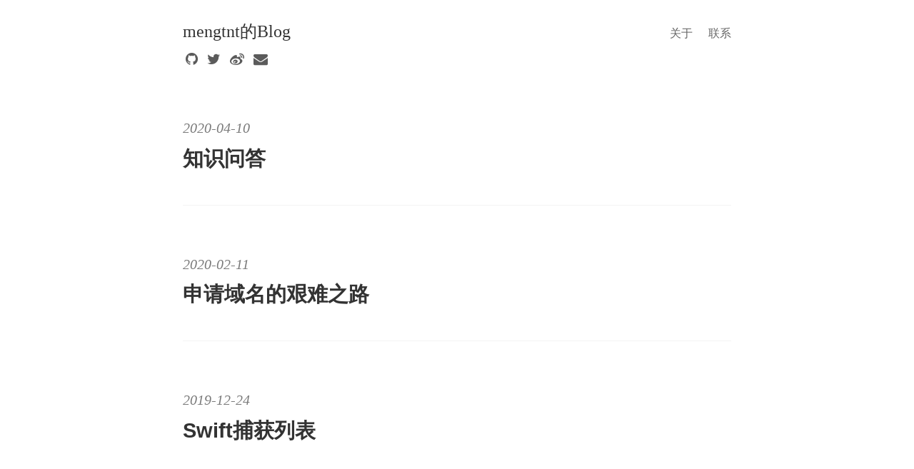

--- FILE ---
content_type: text/html; charset=utf-8
request_url: http://mengtnt.com/page5/
body_size: 2499
content:
<!DOCTYPE html>
<html>
<head>
    <link rel="shortcut icon" href="">
    <meta charset="utf-8">
    <meta http-equiv="X-UA-Compatible" content="IE=edge">
    <title> mengtnt的Blog </title>
    <meta name="viewport" content="width=device-width, initial-scale=1">
    <meta name="description" content="走自己的路，让别人说去吧">
    <meta name="author" content="mengtnt">
    
    <link rel="canonical" href="https://mengtnt.com/page5/">

    <!-- Custom CSS -->
    <link rel="stylesheet" href="/css/pixyll.css" type="text/css">

    <!-- Fonts -->
    <!-- <link href='//fonts.useso.com/css?family=Merriweather:900,900italic,300,300italic' rel='stylesheet' type='text/css'>
    <link href='//fonts.useso.com/css?family=Lato:900,300' rel='stylesheet' type='text/css'> -->
    
      <link href="//cdnjs.cloudflare.com/ajax/libs/font-awesome/4.2.0/css/font-awesome.min.css" rel="stylesheet">
    

    <!-- Open Graph -->
    <!-- From: https://github.com/mmistakes/hpstr-jekyll-theme/blob/master/_includes/head.html -->
    <meta property="og:locale" content="en_US">
    <meta property="og:type" content="article">
    <meta property="og:title" content="mengtnt的Blog">
    <meta property="og:description" content="走自己的路，让别人说去吧">
    <meta property="og:url" content="https://mengtnt.com/page5/">
    <meta property="og:site_name" content="mengtnt的Blog">
    

</head>

<body class="">
  <div class="site-wrap">
    <header class="site-header px2 px-responsive">
  <div class="mt2 wrap">
    <div class="measure">
      <a href="https://mengtnt.com" class="site-title">mengtnt的Blog</a>
      <nav class="site-nav right">
        <a href="/about/">关于</a>
<a href="/contact/">联系</a>

      </nav>
      <div class="clearfix"></div>
      
        <div class="social-icons">
  <div class="left">
    
      <a class="fa fa-github" href="https://github.com/animeng"></a>
    
    
      <a class="fa fa-twitter" href="https://twitter.com/mengtnt"></a>
    
    
      <a class="social fa fa-weibo" href="https://weibo.com/mengtnt"></a>
    
    
    
      <a class="fa fa-envelope" href="/cdn-cgi/l/email-protection#e9888780848c878edfd1a98e84888085c78a8684"></a>
    
    
  </div>
  <div class="right">
    
    
    
  </div>
</div>
<div class="clearfix"></div>

      
    </div>
  </div>
</header>


    <div class="post p2 p-responsive wrap" role="main">
      <div class="measure">
        <div class="home">

  <div class="posts">
    
      <div class="post">
        <a href="/2020/04/10/new-idear.html" class="post-link">
          <p class="post-meta">2020-04-10</p>
          <h3 class="h2 post-title">知识问答</h3>
          <p class="post-summary"></p>
        </a>
      </div>
    
      <div class="post">
        <a href="/2020/02/11/submit-domain.html" class="post-link">
          <p class="post-meta">2020-02-11</p>
          <h3 class="h2 post-title">申请域名的艰难之路</h3>
          <p class="post-summary"></p>
        </a>
      </div>
    
      <div class="post">
        <a href="/2019/12/24/capture_list.html" class="post-link">
          <p class="post-meta">2019-12-24</p>
          <h3 class="h2 post-title">Swift捕获列表</h3>
          <p class="post-summary"></p>
        </a>
      </div>
    
      <div class="post">
        <a href="/2019/12/16/rxswift_cocoa.html" class="post-link">
          <p class="post-meta">2019-12-16</p>
          <h3 class="h2 post-title">RxCocoa剖析</h3>
          <p class="post-summary"></p>
        </a>
      </div>
    
      <div class="post">
        <a href="/2019/11/26/rxswift.html" class="post-link">
          <p class="post-meta">2019-11-26</p>
          <h3 class="h2 post-title">RxSwift剖析</h3>
          <p class="post-summary"></p>
        </a>
      </div>
    
  </div>

  <div class="pagination clearfix mb1 mt4">

<style type="text/css">
  .active.btn.btn-outline {color:#0096cc;background-color:white;}
</style>  
  <div class="btn-group">
      
        
          <a href="/" class="btn btn-outline">首页</a>
        
        <!-- 如果有前一页的页号 -->
        
          <!-- 如果前一页的页号是1 -->
          
             <a href="/page4" class="btn btn-outline" οnclick=buttonClick(this);>&laquo;</a>
          
        
          
              
              
              
              
              <a href="/page3" class="btn btn-outline">3</a>
              <a href="/page4" class="btn btn-outline">4</a>
              <a href="javascript:;" class="active btn btn-outline">5</a>
              
                  <a href="/page6" class="btn btn-outline">6</a>
              
              
                  <a href="/page7" class="btn btn-outline">7</a>
              
          

        
          <a href="/page6" class="btn btn-outline">&raquo;</a>
          <a href="/page15" class="btn btn-outline">末页</a>
        
          <a class="btn btn-outline disabled">第5页 / 共15页</a>
      <!-- 只有一页的情况 -->
            
  </div>
</div>

<script data-cfasync="false" src="/cdn-cgi/scripts/5c5dd728/cloudflare-static/email-decode.min.js"></script><script type="08d7a2d3a76d09933870a385-text/javascript">
  function setRem() {
    const oHtml = document.getElementsByTagName('html')[0]
    const width = oHtml.clientWidth;
    const pageFooter = document.getElementsByClassName("btn-group")
    const devicePixelRatio = window.devicePixelRatio || 1;
    // 320px的屏幕基准
    var size = 0.382 * ((width/devicePixelRatio) / 320) + "rem";
    pageFooter[0].style.fontSize = size;
  }
  setRem();
  window.addEventListener('resize', setRem);
</script>

</div>



	
		<!-- we don't need duoshuo -->
	
      </div>
    </div>
  </div>

  <footer class="footer">
  <div class="p2 wrap">
    <div class="measure mt1 center">
      <small>
	<a>© 2020 Mengtnt </a> 
  <a class="fa fa-rss" href="/feed.xml"></a>
  <br>
  <span>
    Site powered by <a href="https://jekyllrb.com/">Jekyll</a> &amp; <a href="https://pages.github.com/">Github Pages</a>.
  </span>
    </div>
  </div>
</footer>



<script src="/cdn-cgi/scripts/7d0fa10a/cloudflare-static/rocket-loader.min.js" data-cf-settings="08d7a2d3a76d09933870a385-|49" defer></script><script defer src="https://static.cloudflareinsights.com/beacon.min.js/vcd15cbe7772f49c399c6a5babf22c1241717689176015" integrity="sha512-ZpsOmlRQV6y907TI0dKBHq9Md29nnaEIPlkf84rnaERnq6zvWvPUqr2ft8M1aS28oN72PdrCzSjY4U6VaAw1EQ==" data-cf-beacon='{"version":"2024.11.0","token":"96efb566dda946358c465784b8ecaef0","r":1,"server_timing":{"name":{"cfCacheStatus":true,"cfEdge":true,"cfExtPri":true,"cfL4":true,"cfOrigin":true,"cfSpeedBrain":true},"location_startswith":null}}' crossorigin="anonymous"></script>
</body>
</html>


--- FILE ---
content_type: text/css; charset=utf-8
request_url: http://mengtnt.com/css/pixyll.css
body_size: 5269
content:
@charset "UTF-8";
/*

  BASSCSS

  Next-level CSS toolkit - http://jxnblk.github.io/basscss

  Made with love by Jxnblk - ©2014 Brent Jackson
  MIT License http://opensource.org/licenses/MIT

*/
body, button, input, select, textarea, pre {
  margin: 0; }

h1, h2, h3, h4, h5, h6, p, dl, ol, ul {
  margin-top: 0;
  margin-bottom: 1rem; }

button, input, select, textarea {
  font-family: inherit;
  font-size: 100%; }

article, aside, details, figcaption, figure, footer, header, main, nav, section, summary {
  display: block; }

body {
  font-family: 'Helvetica Neue', Helvetica, sans-serif;
  line-height: 1.5rem;
  font-weight: 400; }

h1, .h1, .f1 {
  font-size: 2rem;
  line-height: 2.5rem; }

h2, .h2, .f2 {
  font-size: 1.5rem;
  line-height: 2rem; }

h3, .h3, .f3 {
  font-size: 1.25rem;
  line-height: 1.5rem; }

p, .p, .f4, h4, h5, h6, dl, ol, ul {
  font-size: 1.125rem;
  line-height: 1.5rem; }

small, .small, .f5 {
  font-size: .875rem;
  line-height: 1.5rem; }

@media screen and (min-width: 48em) {
  .h1 {
    font-size: 4rem;
    line-height: 5rem; }

  .h2 {
    font-size: 2rem;
    line-height: 2.5rem; }

  .h3 {
    font-size: 1.5rem;
    line-height: 2rem; }

  .p {
    font-size: 1.25rem;
    line-height: 2rem; }

  .small {
    font-size: 1rem; } }
@media screen and (min-width: 64em) {
  .h1 {
    font-size: 6rem;
    line-height: 8rem; }

  .h2 {
    font-size: 3rem;
    line-height: 3.5rem; } }
strong, .bold {
  font-weight: bold; }

.regular {
  font-weight: normal; }

.italic, .post-footer {
  font-style: italic; }

.caps {
  text-transform: uppercase;
  letter-spacing: .2em; }

.center {
  text-align: center; }

.right-align {
  text-align: right; }

.measure {
  max-width: 48rem; }

.measure-narrow {
  max-width: 32rem; }

.measure-wide {
  max-width: 60rem; }

.leading-1 {
  line-height: 1.5rem; }

.leading-2 {
  line-height: 2rem; }

.leading-3 {
  line-height: 3rem; }

.leading-4 {
  line-height: 4rem; }

.m0 {
  margin: 0; }

.mb0 {
  margin-bottom: 0; }

.m1 {
  margin: 1rem; }

.mt1 {
  margin-top: 1rem; }

.mr1 {
  margin-right: 1rem; }

.mb1 {
  margin-bottom: 1rem; }

.ml1 {
  margin-left: 1rem; }

.m2 {
  margin: 2rem; }

.mt2 {
  margin-top: 2rem; }

.mr2 {
  margin-right: 2rem; }

.mb2 {
  margin-bottom: 2rem; }

.ml2 {
  margin-left: 2rem; }

.m3 {
  margin: 3rem; }

.mt3 {
  margin-top: 3rem; }

.mr3 {
  margin-right: 3rem; }

.mb3 {
  margin-bottom: 3rem; }

.ml3 {
  margin-left: 3rem; }

.m4 {
  margin: 4rem; }

.mt4 {
  margin-top: 4rem; }

.mr4 {
  margin-right: 4rem; }

.mb4 {
  margin-bottom: 4rem; }

.ml4 {
  margin-left: 4rem; }

.wrap {
  margin-right: auto;
  margin-left: auto; }

.m-responsive {
  margin: 2rem; }

.mt-responsive {
  margin-top: 2rem; }

.mr-responsive {
  margin-right: 2rem; }

.mb-responsive {
  margin-bottom: 2rem; }

.ml-responsive {
  margin-left: 2rem; }

@media screen and (min-width: 48em) and (max-width: 64em) {
  .m-responsive {
    margin: 3rem; }

  .mt-responsive {
    margin-top: 3rem; }

  .mr-responsive {
    margin-right: 3rem; }

  .mb-responsive {
    margin-bottom: 3rem; }

  .ml-responsive {
    margin-left: 3rem; } }
@media screen and (min-width: 64em) {
  .m-responsive {
    margin: 4rem; }

  .mt-responsive {
    margin-top: 4rem; }

  .mr-responsive {
    margin-right: 4rem; }

  .mb-responsive {
    margin-bottom: 4rem; }

  .ml-responsive {
    margin-left: 4rem; } }
.p1 {
  padding: 1rem; }

.px1 {
  padding-right: 1rem;
  padding-left: 1rem; }

.py1 {
  padding-top: 1rem;
  padding-bottom: 1rem; }

.p2 {
  /* padding: 2rem;*/
  padding: 2rem; }

.px2 {
  padding-right: 2rem;
  padding-left: 2rem; }

.py2 {
  padding-top: 2rem;
  padding-bottom: 2rem; }

.p3 {
  padding: 3rem; }

.px3 {
  padding-right: 3rem;
  padding-left: 3rem; }

.py3 {
  padding-top: 3rem;
  padding-bottom: 3rem; }

.p4 {
  padding: 4rem; }

.px4 {
  padding-right: 4rem;
  padding-left: 4rem; }

.py4 {
  padding-top: 4rem;
  padding-bottom: 4rem; }

.p-responsive {
  padding: 1.5rem; }

.px-responsive {
  padding-right: 1.5rem;
  padding-left: 1.5rem; }

.py-responsive {
  padding-top: 1.5rem;
  padding-bottom: 1.5rem; }

@media screen and (min-width: 48em) and (max-width: 64em) {
  .p-responsive {
    padding: 3rem; }

  .px-responsive {
    padding-right: 3rem;
    padding-left: 3rem; }

  .py-responsive {
    padding-top: 3rem;
    padding-bottom: 3rem; } }
@media screen and (min-width: 64em) {
  .p-responsive {
    padding: 4rem; }

  .px-responsive {
    padding-right: 4rem;
    padding-left: 4rem; }

  .py-responsive {
    padding-top: 4rem;
    padding-bottom: 4rem; } }
.inline {
  display: inline; }

.block {
  display: block; }

.inline-block {
  display: inline-block; }

.oh {
  overflow: hidden; }

.left {
  float: left; }

.right {
  float: right; }

.clearfix:before, .clearfix:after {
  content: " ";
  display: table; }

.clearfix:after {
  clear: both; }

.fit {
  max-width: 100%; }

.full-width {
  width: 100%; }

.half-width {
  width: 50%; }

.mobile-show {
  display: none; }

@media screen and (max-width: 48em) {
  .mobile-show,
  .mobile-block {
    display: block; }

  .mobile-block {
    width: 100%; }

  .mobile-hide {
    display: none; }

  .mobile-center {
    text-align: center; } }
.button {
  font-family: inherit;
  font-weight: bold;
  text-decoration: none;
  cursor: pointer;
  border: none;
  -webkit-appearance: none;
  appearance: none;
  white-space: nowrap;
  display: inline-block;
  line-height: 2rem;
  height: auto;
  min-height: 2rem;
  padding: .5rem 1rem; }

.button-big {
  padding: 1rem 1.5rem; }

.button-small {
  padding: 0 1rem; }

.form {
  font-size: 1rem; }

.input {
  appearance: none;
  border-style: solid;
  border-width: 1px;
  -moz-box-sizing: border-box;
  box-sizing: border-box;
  max-width: 100%;
  height: 3rem;
  line-height: 2rem;
  padding: .5rem;
  border-radius: .25rem; }

.select {
  box-sizing: border-box;
  height: 3rem;
  margin-right: 0;
  margin-left: 0;
  border-radius: .25rem; }

.textarea {
  box-sizing: border-box;
  padding: 1rem;
  line-height: 1.5rem;
  border-radius: .25rem; }

.form-stacked label,
.form-stacked .input,
.form-stacked .select {
  display: block;
  width: 100%; }

.form-stacked .input,
.form-stacked .select,
.form-stacked .radio,
.form-stacked .checkbox {
  margin-bottom: 1rem; }

.list {
  padding-left: 2rem; }

.list-simple {
  list-style: none;
  padding-left: 0; }

.list-inline {
  list-style: none;
  padding-left: 0; }

.list-inline li {
  display: inline;
  white-space: nowrap; }

.relative {
  position: relative; }

.absolute {
  position: absolute; }

.fixed {
  position: fixed; }

.t0 {
  top: 0; }

.r0 {
  right: 0; }

.b0 {
  bottom: 0; }

.l0 {
  left: 0; }

.z1 {
  z-index: 1; }

.z2 {
  z-index: 2; }

.z3 {
  z-index: 3; }

.z4 {
  z-index: 4; }

.absolute-center {
  top: 0;
  right: 0;
  bottom: 0;
  left: 0;
  margin: auto;
  display: table; }

.white {
  color: #fff; }

.blue {
  color: #0096cc; }

.light-gray {
  color: #eeeeee; }

.mid-gray {
  color: #777777; }

.dark-gray {
  color: #333333; }

.red {
  color: #ff5522; }

.green {
  color: #00ff66; }

.orange {
  color: #ffcc22; }

.bg-white {
  background-color: #fff; }

.bg-blue {
  background-color: #0096cc; }

.bg-light-gray {
  background-color: #eeeeee; }

.bg-mid-gray {
  background-color: #777777; }

.bg-dark-gray {
  background-color: #333333; }

.bg-red {
  background-color: #ff5522; }

.bg-green {
  background-color: #00ff66; }

.bg-orange {
  background-color: #ffcc22; }

body {
  color: #333333;
  background-color: #fff; }

a {
  color: #0096cc;
  text-decoration: none; }

a:hover {
  color: #007199; }

.button {
  border-radius: .25rem;
  transition-duration: .2s;
  transition-timing-function: ease;
  transition-property: box-shadow , background-color; }

.button:focus {
  outline: none;
  box-shadow: 0 0 0 2px white, 0 0 1px 4px rgba(0, 150, 204, 0.5); }

.button-blue {
  color: #fff;
  background-color: #0096cc; }

.button-blue:hover {
  color: #fff;
  background-color: #004b66; }

.button-gray {
  color: #fff;
  background-color: #777777; }

.button-gray:hover {
  color: #fff;
  background-color: #444444; }

.form-light .input,
.form-light .textarea,
.form-light .select {
  transition: box-shadow .2s ease;
  border-color: #777777; }

.form-light .input:focus,
.form-light .textarea:focus,
.form-light .select:focus {
  outline: none;
  border-color: #0096cc;
  box-shadow: 0 0 0.125rem rgba(0, 150, 204, 0.5); }

.form-light .radio input,
.form-light .checkbox input {
  transition: box-shadow .2s ease; }

.form-light .radio input:focus,
.form-light .checkbox input:focus {
  outline: none;
  box-shadow: 0 0 0 2px white, 0 0 1px 4px rgba(0, 150, 204, 0.5); }

.form-light .radio input {
  border-radius: 50%; }

.border {
  border-style: solid;
  border-width: 1px; }

.border-top {
  border-top-style: solid;
  border-top-width: 1px; }

.border-light-gray {
  border-color: #eeeeee; }

.rounded {
  border-radius: .25rem; }

.transition-all {
  transition: all .2s ease; }

/*

  Pixyll

  A simple, beautiful theme for Jekyll that emphasizes content rather than
  aesthetic fluff.

  Best served with BASSCSS (http://jxnblk.github.io/basscss)

  Crafted with <3 by John Otander (@4lpine) - ©2014 John Otander
  MIT License http://opensource.org/licenses/MIT

*/
body {
  font-family: "Merriweather", "PT Serif", Georgia, "Times New Roman", serif; }

html, body {
  height: 100%; }

img {
  width: auto;
  max-width: 100%; }

.site-wrap {
  min-height: 100%;
  margin-bottom: -120px; }

.site-wrap:after {
  content: "";
  display: block; }

.footer, .site-wrap:after {
  height: 120px; }

body {
  font-size: 1.5rem;
  box-sizing: border-box;
  -moz-box-sizing: border-box;
  -webkit-box-sizing: border-box; }

.gist,
.gist .highlight .p {
  font-size: .75rem; }

.gist .lines {
  width: 100%; }

.site-header a {
  color: #333;
  font-weight: 300; }

.site-header nav a {
  font-size: 1rem;
  color: #666; }

.site-header nav a:hover {
  color: #444;
  opacity: 1;
  border-bottom: 2px solid #444; }

.site-nav a + a {
  margin-left: 1em; }

.site-nav {
  margin: 0;
  padding: 0; }

.site-header a:hover,
.posts .post a:hover .post-meta,
.posts .post a:hover .post-title,
.posts .post a:hover .post-summary {
  opacity: 0.88; }

.related-post-title {
  border-bottom: thin solid #f3f3f3; }

.posts {
  margin: 0; }

.posts .post {
  margin-bottom: 0.75em;
  padding-bottom: .375em;
  border-bottom: thin solid #f3f3f3; }

.posts .post:last-child {
  border-bottom: none;
  margin-bottom: .375em;
  padding-bottom: 0; }

.post-link .post-title {
  margin-top: 0;
  font-weight: 600;
  color: #333; }

.post-footer {
  margin-top: .75rem;
  text-align: center; }

.post-footer .avatar {
  margin: 2rem 0;
  width: 100px;
  border-radius: 50%; }

.pagination,
.button,
.a {
  font-size: 1rem;
  font-family: 'Lato', 'Helvetica Neue', Helvetica, sans-serif;
  font-weight: 300;
  text-align: center; }

.pagination a, .pagination .disabled {
  -webkit-transition: all 0.2s ease-in-out;
  -moz-transition: all 0.2s ease-in-out;
  transition: all 0.2s ease-in-out;
  background: #fafafa;
  border-radius: 0.1875em;
  border: 1px solid #f3f3f3;
  color: #333333;
  padding: 1em 1.5em; }

.pagination .disabled {
  opacity: 0.5; }

.pagination a:hover, .pagination a:focus {
  background: white;
  color: #477dca; }

.pagination a:active {
  background: #f7f7f7; }

.wrap .measure {
  margin: 0 auto; }

.meta,
.post-meta {
  width: auto;
  font-size: 1rem;
  font-weight: 300;
  margin: 0;
  padding: .25em 0;
  color: #7a7a7a;
  font-style: italic; }

.pagination .button {
  font-size: 1rem;
  font-weight: 300;
  letter-spacing: 1px; }

.button-disabled {
  opacity: 0.55;
  background-color: #999; }

.button-disabled:hover,
.button-disabled:active,
.button-disabled:focus {
  cursor: not-allowed;
  background-color: #999; }

form {
  font-family: 'Lato', 'Helvetica Neue', Helvetica, sans-serif;
  font-weight: 300;
  font-size: 1rem; }

textarea.input {
  height: 8em; }

p {
  font-weight: 300;
  line-height: 1.5;
  color: #333; }

abbr {
  border-bottom: 1px black dotted;
  cursor: help; }

pre, code {
  font-family: Menlo, Monaco, "Courier New", monospace; }

code {
  color: #7a7a7a; }

pre {
  padding: 1.125em;
  font-size: 1.125rem;
  line-height: 1.11;
  overflow-x: scroll;
  margin-bottom: 0.88em; }

.highlight .p {
  font-size: 1.125rem;
  line-height: 1; }

blockquote {
  padding: 1.33em;
  font-style: italic;
  border-left: 5px solid #7a7a7a; }

blockquote footer {
  font-size: .85rem;
  font-style: normal;
  background-color: #fff;
  color: #7a7a7a;
  border-color: transparent; }

h1,
.h1,
h2,
.h2,
h3,
.h3,
h4,
.h4,
h5,
.h5,
h6,
.h6 {
  font-family: "Lato", 'Helvetica Neue', Helvetica, sans-serif;
  font-weight: 900;
  line-height: 1.2;
  /*margin: 1.414em 0 0.5em;*/ }

.social-icons {
  padding: 0.5em 0 0 0;
  font-size: 1.25rem;
  width: 100%; }

.social-icons a.fa {
  padding: 0.2em;
  opacity: 0.8;
  cursor: pointer; }

.social-icons a.fa:hover {
  opacity: 1; }

.social-icons iframe[title=Flattr] {
  position: relative;
  top: 0.1em; }

@media screen and (min-width: 48em) {
  .site-header .site-title {
    float: left; }

  .meta,
  .post-meta {
    margin: 0;
    padding: 0;
    font-size: 1.25rem; }

  .h1,
  h1 {
    font-size: 3.250rem; }

  .h2,
  h2 {
    font-size: 2.298rem; }

  .h3,
  h3 {
    font-size: 1.625rem; }

  .h4,
  h4 {
    font-size: 1.150rem; }

  .p,
  p,
  li {
    font-size: 1.25rem;
    line-height: 1.8; }

  .small {
    font-size: 1rem; }

  .post-link .post-title {
    margin-top: 0.5em; }

  .posts .post {
    margin-bottom: 1.333em;
    padding-bottom: 0.666em;
    border-bottom: thin solid #f3f3f3; }

  .posts .post:last-child {
    border-bottom: none;
    margin-bottom: .333em;
    padding-bottom: 0; } }
@media screen and (max-width: 48em) {
  .h1,
  h1 {
    font-size: 2.827rem; }

  .h2,
  h2 {
    font-size: 1.999rem; }

  .h3,
  h3 {
    font-size: 1.413rem; }

  .h4,
  h4 {
    font-size: 1rem; }

  .site-header {
    text-align: center; }

  .site-header .site-title {
    float: center; }

  .site-header .site-nav {
    width: 100%;
    float: left;
    text-align: center;
    margin-top: 0.666em;
    margin-bottom: 1.333em; }

  .social-icons .left, .social-icons .right {
    text-align: center;
    float: none; } }
@media screen and (min-width: 64em) {
  .h1,
  h1 {
    font-size: 2.498rem; }

  .h2,
  h2 {
    font-size: 1.81rem; }

  .h3,
  h3 {
    font-size: 1.249rem; }

  .h4,
  h4 {
    font-size: 0.591rem; }

  .posts .post-meta {
    padding-bottom: .2em; }

  .post-link .post-title {
    margin-top: .125em; }

  .posts .post {
    margin-bottom: 2.666em;
    padding-bottom: 1.333em;
    border-bottom: thin solid #f3f3f3; }

  .posts .post:last-child {
    border-bottom: none;
    margin-bottom: .666em;
    padding-bottom: 0; } }
footer {
  border-top: thin solid #f3f3f3; }

footer,
footer .wrap {
  color: #7a7a7a;
  background-color: #fafafa;
  font-family: 'Lato', 'Helvetica Neue', Helvetica, sans-serif;
  font-weight: 300;
  clear: both; }

footer:after {
  content: "";
  display: block; }

/*!
Animate.css - http://daneden.me/animate
Licensed under the MIT license - http://opensource.org/licenses/MIT

Copyright (c) 2014 Daniel Eden
*/
.animated {
  -webkit-animation-duration: 1s;
  animation-duration: 1s;
  -webkit-animation-fill-mode: both;
  animation-fill-mode: both; }

.animated.infinite {
  -webkit-animation-iteration-count: infinite;
  animation-iteration-count: infinite; }

.animated.hinge {
  -webkit-animation-duration: 2s;
  animation-duration: 2s; }

@-webkit-keyframes fadeInDown {
  0% {
    opacity: 0;
    -webkit-transform: translateY(-20px);
    transform: translateY(-20px); }
  100% {
    opacity: 1;
    -webkit-transform: translateY(0);
    transform: translateY(0); } }
@keyframes fadeInDown {
  0% {
    opacity: 0;
    -webkit-transform: translateY(-20px) translate3d(0, 0, 0);
    -ms-transform: translateY(-20px) translate3d(0, 0, 0);
    transform: translateY(-20px) translate3d(0, 0, 0); }
  100% {
    opacity: 1;
    -webkit-transform: translateY(0) translate3d(0, 0, 0);
    -ms-transform: translateY(0) translate3d(0, 0, 0);
    transform: translateY(0) translate3d(0, 0, 0); } }
.fade-in-down {
  -webkit-animation-name: fadeInDown;
  animation-name: fadeInDown; }

table {
  padding: 0; }

table tr {
  border-top: 1px solid #cccccc;
  background-color: white;
  margin: 0;
  padding: 0; }

table tr:nth-child(2n) {
  background-color: #f8f8f8; }

table tr th {
  font-weight: bold;
  border: 1px solid #cccccc;
  text-align: left;
  margin: 0;
  padding: 6px 13px; }

table tr td {
  border: 1px solid #cccccc;
  text-align: left;
  margin: 0;
  padding: 6px 13px; }

table tr th :first-child, table tr td :first-child {
  margin-top: 0; }

table tr th :last-child, table tr td :last-child {
  margin-bottom: 0; }

/* Solarized Dark

For use with Jekyll and Pygments

http://ethanschoonover.com/solarized

SOLARIZED HEX      ROLE
--------- -------- ------------------------------------------
base03    #002b36  background
base01    #586e75  comments / secondary content
base1     #93a1a1  body text / default code / primary content
orange    #cb4b16  constants
red       #dc322f  regex, special keywords
blue      #268bd2  reserved keywords
cyan      #2aa198  strings, numbers
green     #859900  operators, other keywords
*/
.highlight,
.gist-syntax .highlight {
  background-color: #002b36;
  color: #93a1a1; }

.highlight .c,
.gist-syntax .highlight .c {
  color: #586e75; }

/* Comment */
.highlight .err,
.gist-syntax .highlight .err {
  color: #93a1a1; }

/* Error */
.highlight .g,
.gist-syntax .highlight .g {
  color: #93a1a1; }

/* Generic */
.highlight .k,
.gist-syntax .highlight .k {
  color: #859900; }

/* Keyword */
.highlight .l,
.gist-syntax .highlight .l {
  color: #93a1a1; }

/* Literal */
.highlight .n,
.gist-syntax .highlight .n {
  color: #93a1a1; }

/* Name */
.highlight .o,
.gist-syntax .highlight .o {
  color: #859900; }

/* Operator */
.highlight .x,
.gist-syntax .highlight .x {
  color: #cb4b16; }

/* Other */
.highlight .p,
.gist-syntax .highlight .p {
  color: #93a1a1; }

/* Punctuation */
.highlight .cm,
.gist-syntax .highlight .cm {
  color: #586e75; }

/* Comment.Multiline */
.highlight .cp,
.gist-syntax .highlight .cp {
  color: #859900; }

/* Comment.Preproc */
.highlight .c1,
.gist-syntax .highlight .c1 {
  color: #586e75; }

/* Comment.Single */
.highlight .cs,
.gist-syntax .highlight .cs {
  color: #859900; }

/* Comment.Special */
.highlight .gd,
.gist-syntax .highlight .gd {
  color: #2aa198; }

/* Generic.Deleted */
.highlight .ge,
.gist-syntax .highlight .ge {
  color: #93a1a1;
  font-style: italic; }

/* Generic.Emph */
.highlight .gr,
.gist-syntax .highlight .gr {
  color: #dc322f; }

/* Generic.Error */
.highlight .gh,
.gist-syntax .highlight .gh {
  color: #cb4b16; }

/* Generic.Heading */
.highlight .gi,
.gist-syntax .highlight .gi {
  color: #859900; }

/* Generic.Inserted */
.highlight .go,
.gist-syntax .highlight .go {
  color: #93a1a1; }

/* Generic.Output */
.highlight .gp,
.gist-syntax .highlight .gp {
  color: #93a1a1; }

/* Generic.Prompt */
.highlight .gs,
.gist-syntax .highlight .gs {
  color: #93a1a1;
  font-weight: bold; }

/* Generic.Strong */
.highlight .gu,
.gist-syntax .highlight .gu {
  color: #cb4b16; }

/* Generic.Subheading */
.highlight .gt,
.gist-syntax .highlight .gt {
  color: #93a1a1; }

/* Generic.Traceback */
.highlight .kc,
.gist-syntax .highlight .kc {
  color: #cb4b16; }

/* Keyword.Constant */
.highlight .kd,
.gist-syntax .highlight .kd {
  color: #268bd2; }

/* Keyword.Declaration */
.highlight .kn,
.gist-syntax .highlight .kn {
  color: #859900; }

/* Keyword.Namespace */
.highlight .kp,
.gist-syntax .highlight .kp {
  color: #859900; }

/* Keyword.Pseudo */
.highlight .kr,
.gist-syntax .highlight .kr {
  color: #268bd2; }

/* Keyword.Reserved */
.highlight .kt,
.gist-syntax .highlight .kt {
  color: #dc322f; }

/* Keyword.Type */
.highlight .ld,
.gist-syntax .highlight .ld {
  color: #93a1a1; }

/* Literal.Date */
.highlight .m,
.gist-syntax .highlight .m {
  color: #2aa198; }

/* Literal.Number */
.highlight .s,
.gist-syntax .highlight .s {
  color: #2aa198; }

/* Literal.String */
.highlight .na,
.gist-syntax .highlight .na {
  color: #93a1a1; }

/* Name.Attribute */
.highlight .nb,
.gist-syntax .highlight .nb {
  color: #B58900; }

/* Name.Builtin */
.highlight .nc,
.gist-syntax .highlight .nc {
  color: #268bd2; }

/* Name.Class */
.highlight .no,
.gist-syntax .highlight .no {
  color: #cb4b16; }

/* Name.Constant */
.highlight .nd,
.gist-syntax .highlight .nd {
  color: #268bd2; }

/* Name.Decorator */
.highlight .ni,
.gist-syntax .highlight .ni {
  color: #cb4b16; }

/* Name.Entity */
.highlight .ne,
.gist-syntax .highlight .ne {
  color: #cb4b16; }

/* Name.Exception */
.highlight .nf,
.gist-syntax .highlight .nf {
  color: #268bd2; }

/* Name.Function */
.highlight .nl,
.gist-syntax .highlight .nl {
  color: #93a1a1; }

/* Name.Label */
.highlight .nn,
.gist-syntax .highlight .nn {
  color: #93a1a1; }

/* Name.Namespace */
.highlight .nx,
.gist-syntax .highlight .nx {
  color: #93a1a1; }

/* Name.Other */
.highlight .py,
.gist-syntax .highlight .py {
  color: #93a1a1; }

/* Name.Property */
.highlight .nt,
.gist-syntax .highlight .nt {
  color: #268bd2; }

/* Name.Tag */
.highlight .nv,
.gist-syntax .highlight .nv {
  color: #268bd2; }

/* Name.Variable */
.highlight .ow,
.gist-syntax .highlight .ow {
  color: #859900; }

/* Operator.Word */
.highlight .w,
.gist-syntax .highlight .w {
  color: #93a1a1; }

/* Text.Whitespace */
.highlight .mf,
.gist-syntax .highlight .mf {
  color: #2aa198; }

/* Literal.Number.Float */
.highlight .mh,
.gist-syntax .highlight .mh {
  color: #2aa198; }

/* Literal.Number.Hex */
.highlight .mi,
.gist-syntax .highlight .mi {
  color: #2aa198; }

/* Literal.Number.Integer */
.highlight .mo,
.gist-syntax .highlight .mo {
  color: #2aa198; }

/* Literal.Number.Oct */
.highlight .sb,
.gist-syntax .highlight .sb {
  color: #586e75; }

/* Literal.String.Backtick */
.highlight .sc,
.gist-syntax .highlight .sc {
  color: #2aa198; }

/* Literal.String.Char */
.highlight .sd,
.gist-syntax .highlight .sd {
  color: #93a1a1; }

/* Literal.String.Doc */
.highlight .s2,
.gist-syntax .highlight .s2 {
  color: #2aa198; }

/* Literal.String.Double */
.highlight .se,
.gist-syntax .highlight .se {
  color: #cb4b16; }

/* Literal.String.Escape */
.highlight .sh,
.gist-syntax .highlight .sh {
  color: #93a1a1; }

/* Literal.String.Heredoc */
.highlight .si,
.gist-syntax .highlight .si {
  color: #2aa198; }

/* Literal.String.Interpol */
.highlight .sx,
.gist-syntax .highlight .sx {
  color: #2aa198; }

/* Literal.String.Other */
.highlight .sr,
.gist-syntax .highlight .sr {
  color: #dc322f; }

/* Literal.String.Regex */
.highlight .s1,
.gist-syntax .highlight .s1 {
  color: #2aa198; }

/* Literal.String.Single */
.highlight .ss,
.gist-syntax .highlight .ss {
  color: #2aa198; }

/* Literal.String.Symbol */
.highlight .bp,
.gist-syntax .highlight .bp {
  color: #268bd2; }

/* Name.Builtin.Pseudo */
.highlight .vc,
.gist-syntax .highlight .vc {
  color: #268bd2; }

/* Name.Variable.Class */
.highlight .vg,
.gist-syntax .highlight .vg {
  color: #268bd2; }

/* Name.Variable.Global */
.highlight .vi,
.gist-syntax .highlight .vi {
  color: #268bd2; }

/* Name.Variable.Instance */
.highlight .il,
.gist-syntax .highlight .il {
  color: #2aa198; }

/* Literal.Number.Integer.Long */
